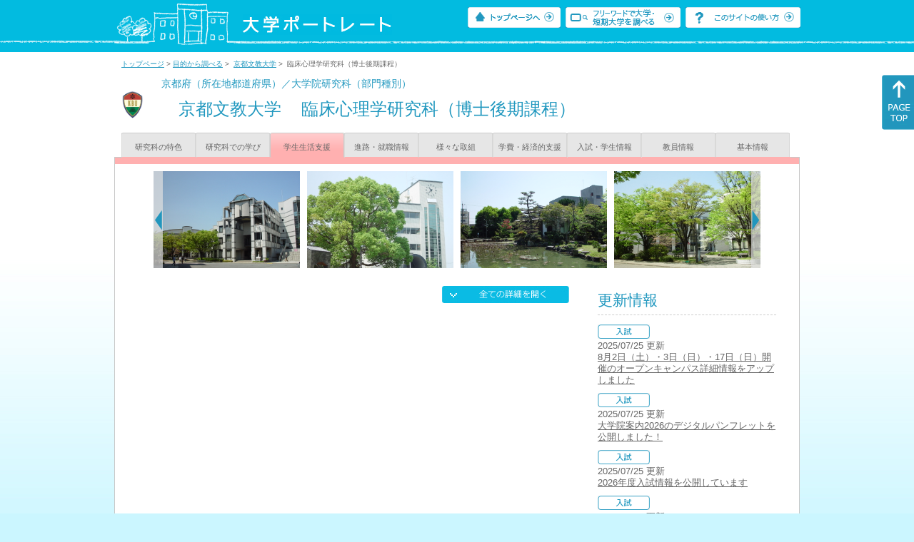

--- FILE ---
content_type: text/html
request_url: https://up-j.shigaku.go.jp/department/category03/00000000505101004.html
body_size: 16294
content:
<!DOCTYPE html PUBLIC "-//W3C//DTD XHTML 1.0 Transitional//EN" "http://www.w3.org/TR/xhtml1/DTD/xhtml1-transitional.dtd">
<html xmlns="http://www.w3.org/1999/xhtml" lang="ja" xml:lang="ja-JP">
  <head>
    <meta http-equiv="content-language" content="ja">
    <meta http-equiv="Content-Type" content="text/html; charset=EUC-JP" />

    <title>	京都文教大学&nbsp;臨床心理学研究科（博士後期課程）&nbsp;学生生活支援｜大学ポートレート</title>
    <meta name="Description" content="" />
    <meta name="viewport" content="width=device-width, initial-scale=1" />

    <meta name="Keywords" content="" />
    <meta http-equiv="content-script-type" content="text/javascript" />

    <script type="text/javascript" src="/components/js/jquery-3.7.0.min.js"></script>
    <script type="text/javascript" src="/components/js/scroll.js"></script>

    <link rel="stylesheet" type="text/css" media="all" href="/components/css_sp/_style.css" />
          <link rel="stylesheet" type="text/css" media="all" href="/components/css_sp/_style04x.css" />
        <link rel="stylesheet" type="text/css" media="all" href="/components/css_sp/_style02.css" />
    <link rel="stylesheet" type="text/css" media="all" href="/components/css_sp/_style03.css" />
    <link rel="stylesheet" type="text/css" media="all" href="/components/css_sp/_style05.css" />
    <link rel="stylesheet" type="text/css" media="all" href="/components/css_sp/botei.css" />
    <link rel="stylesheet" type="text/css" media="print" href="/components/css_sp/_style_pr.css" />
    <link rel="stylesheet" type="text/css" media="all" href="/components/css_sp/_style_sp.css" />
    <!--画像スライド-->
    <script type="text/javascript" src="/components/js/jquery.jcarousel.min.js"></script>
    <script type="text/javascript" src="/components/js/mycarousel.js"></script>
    <link rel="stylesheet" type="text/css" href="/components/js/slick.css"/>
    <!--画像スライド-->
    <!--画像ポップアップ-->
    <script type="text/javascript" src="/components/js/lightbox.js"></script>
    <link rel="stylesheet" type="text/css" href="/components/js/lightbox.css" />
    <!--画像ポップアップ-->
    <!--コンテンツオープン-->
    <script type="text/javascript" src="/components/js/open.js"></script>
    <script type="text/javascript" src="/components/js/sp_slide.js"></script>
    <!--コンテンツオープン-->
    <!--サイド動的バナー-->
    <script type="text/javascript" src="/components/js/wrapscroll.js"></script>
    <script type="text/javascript" src="/components/js/margin_top_web.js"></script>
    <!--サイド動的バナー-->
    <!-- ツールチップ開閉 -->
    <script type="text/javascript" src="/components/js/jquery.tooltip.js"></script>
    <script type="text/javascript" src="/components/js/jquery.tooltip_close.js"></script>
    <link rel="stylesheet" type="text/css" href="/components/css_sp/tooltip.css" />
    <!-- ツールチップ開閉 -->
    <!-- モバイル用ヘッダーメニュー -->
    <script type="text/javascript" src="/components/js/sp_nav.js"></script>
    <script type="text/javascript" src="/components/js/close.js"></script>
    <!-- モバイル用ヘッダーメニュー -->
    <!-- Google tag (gtag.js) -->
    <script async src="https://www.googletagmanager.com/gtag/js?id=G-MRBBDQG5LX"></script>
    <script type="text/javascript" src="/components/js/tracking-act.js"></script>
    <!-- Google tag (gtag.js) -->
  </head>

  <body id="univ_style">
    <span itemscope itemtype="http://schema.org/Webpage">
<!--preview_common_header_start-->
<div id="head01">
	<div id="head01_960">
		<div id="head01_style">
			<h1 id="head02"><a href="/"><img src="/components/img/logo_head.jpg" alt="大学ポートレート" /></a></h1>
			<div id="head03" class="sp_none">
				<div class="head04"><a href="/"><img src="/components/img/btn_head01.jpg" alt="トップページへ" /></a></div>
				<div class="head05"><a href="/IndexWords"><img src="/components/img/btn_head02.jpg" alt="フリーワード検索" /></a></div>
				<div class="head06"><a href="https://www.shigaku.go.jp/p_usage_about.htm">
				<img src="/components/img/btn_head03.jpg" alt="このサイトの使い方" /></a></div>
				<div class="clear"></div>
				</div>
			<div class="clear"></div>
		</div>
	</div>

	<dl id="acMenu02" class="pc_none">
		<dt></dt>
		<dd>
			<ul>
				<li><a href="/">トップページ</a></li>
				<li><a href="https://www.shigaku.go.jp/p_ps_about.htm">私立大学・短期大学について</a></li>
				<li><a href="https://www.shigaku.go.jp/p_dic_a.htm">用語辞典</a></li>
				<li><a href="https://www.shigaku.go.jp/p_usage_about.htm">このサイトの使い方</a></li>
				<li><a href="/IndexPurpose">目的から大学・短期大学を調べる</a></li>
				<li><a href="/IndexWords">フリーワードで大学・短期大学を調べる</a></li>
									<li><a href="../category09/00000000505101004.html#03" onclick="close_menu2()">ニュース新着情報</a></li>
											<li><a href="/school/category08/00000000505101000.html#03">設置学部等一覧</a></li>
												</ul>
		</dd>
	</dl>
</div>

<!--preview_common_header_end-->
<div id="style">
		<!--preview_gakubu_header_start-->
	<div class="pan_navi"><span itemprop="breadcrumb"><a href="/">トップページ</a>&nbsp;&gt;&nbsp;<a href="/IndexPurpose">目的から調べる</a>&nbsp;&gt;&nbsp;
		<a href="/school/category03/00000000505101000.html">京都文教大学</a>&nbsp;&gt;&nbsp;
		臨床心理学研究科（博士後期課程）
	</span></div>

<span itemprop="mainContentOfPage" itemscope itemtype="http://schema.org/WebPageElement">
	<span class="univ_name004 sp_none">京都府（所在地都道府県）／大学院研究科（部門種別）</span>
<span itemscope id="GAKUBU_NAME_LOGO">
	<div class="univ_name001">
		<div class="univ_name002">
							<img src="/photo/00000000505101004/0_20140820193521.jpg" alt="京都文教大学ロゴ" title="京都文教大学ロゴ" itemprop="logo"/>
					</div>
		<h2 class="univ_name003">
			<span class="indent_sp">
				<span itemprop="brand" itemscope itemtype="http://schema.org/CollegeOrUniversity">
					<span itemprop="name">
										<span class="botei_middle pc_none">
					<a href="/school/category03/00000000505101000.html">京都文教大学</a>
					</span>
					<span class="botei_middle sp_none">
					京都文教大学
					</span>
					</span>
					<span class="sp_none">&nbsp;&nbsp;</span><br class="pc_none"/>
					<span itemprop="name">
										<span class="botei_middle">臨床心理学研究科（博士後期課程）</span>
					</span>
				</span>
			</span>
		</h2>
		<div class="clear"></div>
	</div>
</span>
	<div class="univ_menu_b01">
	<span itemprop="about" itemscope itemtype="http://schema.org/Thing">
		<div class="univ_tab02"><a href="../category01/00000000505101004.html">研究科の特色</a></div>
		<div class="univ_tab02"><a href="../category02/00000000505101004.html">研究科での学び</a></div>
		<div class="univ_tab02_on"><a href="../category03/00000000505101004.html"><span itemprop="name">学生生活支援</span></a></div>
		<div class="univ_tab02"><a href="../category04/00000000505101004.html">進路・就職情報</a></div>
		<div class="univ_tab02"><a href="../category05/00000000505101004.html">様々な取組</a></div>
		<div class="univ_tab02"><a href="../category06/00000000505101004.html">学費・経済的支援</a></div>
		<div class="univ_tab02"><a href="../category07/00000000505101004.html">入試・学生情報</a></div>
		<div class="univ_tab02"><a href="../category08/00000000505101004.html">教員情報</a></div>
		<div class="univ_tab02"><a href="../category09/00000000505101004.html">基本情報</a></div>
		<div class="clear"></div>
	</span>
	</div>
	<span itemprop="author" itemscope itemtype="http://schema.org/CollegeOrUniversity" itemref="GAKUBU_NAME_LOGO">
<!--preview_gakubu_header_end-->	<div class="univ_style001">
		<!--preview_common_photo_start-->
	<div class="univ_image001 pc_none">
		<div class="center">
							<div class="sub_image01"><a href="/photo/00000000505101004/0_20140820194913.jpg" rel="lightbox"><img src="/photo/00000000505101004/0_20140820194913.jpg" alt="京都文教大学写真01" title="京都文教大学写真01"/></a></div>
							<div class="sub_image01"><a href="/photo/00000000505101004/1_20140820194913.jpg" rel="lightbox"><img src="/photo/00000000505101004/1_20140820194913.jpg" alt="京都文教大学写真02" title="京都文教大学写真02"/></a></div>
							<div class="sub_image01"><a href="/photo/00000000505101004/2_20140820194913.jpg" rel="lightbox"><img src="/photo/00000000505101004/2_20140820194913.jpg" alt="京都文教大学写真03" title="京都文教大学写真03"/></a></div>
							<div class="sub_image01"><a href="/photo/00000000505101004/5_20140820194913.jpg" rel="lightbox"><img src="/photo/00000000505101004/5_20140820194913.jpg" alt="京都文教大学写真04" title="京都文教大学写真04"/></a></div>
							<div class="sub_image01"><a href="/photo/00000000505101004/6_20140820194914.jpg" rel="lightbox"><img src="/photo/00000000505101004/6_20140820194914.jpg" alt="京都文教大学写真05" title="京都文教大学写真05"/></a></div>
					</div>
	</div>
	<div class="jcarousel_container sp_none">
		<div class="univ_image001 jcarousel">
			<ul>
									<li><a href="/photo/00000000505101004/0_20140820194913.jpg" rel="lightbox"><img src="/photo/00000000505101004/0_20140820194913.jpg" alt="京都文教大学写真01" title="京都文教大学写真01"/></a></li>
									<li><a href="/photo/00000000505101004/1_20140820194913.jpg" rel="lightbox"><img src="/photo/00000000505101004/1_20140820194913.jpg" alt="京都文教大学写真02" title="京都文教大学写真02"/></a></li>
									<li><a href="/photo/00000000505101004/2_20140820194913.jpg" rel="lightbox"><img src="/photo/00000000505101004/2_20140820194913.jpg" alt="京都文教大学写真03" title="京都文教大学写真03"/></a></li>
									<li><a href="/photo/00000000505101004/5_20140820194913.jpg" rel="lightbox"><img src="/photo/00000000505101004/5_20140820194913.jpg" alt="京都文教大学写真04" title="京都文教大学写真04"/></a></li>
									<li><a href="/photo/00000000505101004/6_20140820194914.jpg" rel="lightbox"><img src="/photo/00000000505101004/6_20140820194914.jpg" alt="京都文教大学写真05" title="京都文教大学写真05"/></a></li>
							</ul>
		</div>
					<div class="jcarousel-prev"></div>
			<div class="jcarousel-next"></div>
			</div>
<!--preview_common_photo_end-->																		


		<div class="univ_left01">
			<div class="univ_content14btn_all sp_none"><img style="cursor:pointer;" onclick="show_all2()" id="allopen" src="/components/img/btn_all_open.jpg"></div>
										
														</div>

		<div class="univ_right01 sp_none">
			<div class="univ_right02">
				<!--preview_side_news_start-->
	<div class="univ_right03">
		<div class="univ_right04">更新情報</div>
		<div class="univ_right05">
					<div class="univ_right06">
			<img src="/components/img/icon_side01.gif" alt="入試" />
						</div>
			<div class="univ_right07">2025/07/25&nbsp;更新<br />
									<a href="/department/category09/00000000505101004.html#03">8月2日（土）・3日（日）・17日（日）開催のオープンキャンパス詳細情報をアップしました</a>
												</div>	
					<div class="univ_right06">
			<img src="/components/img/icon_side01.gif" alt="入試" />
						</div>
			<div class="univ_right07">2025/07/25&nbsp;更新<br />
									<a href="/department/category09/00000000505101004.html#03">大学院案内2026のデジタルパンフレットを公開しました！</a>
												</div>	
					<div class="univ_right06">
			<img src="/components/img/icon_side01.gif" alt="入試" />
						</div>
			<div class="univ_right07">2025/07/25&nbsp;更新<br />
									<a href="/department/category09/00000000505101004.html#03">2026年度入試情報を公開しています</a>
												</div>	
					<div class="univ_right06">
			<img src="/components/img/icon_side01.gif" alt="入試" />
						</div>
			<div class="univ_right07">2025/07/24&nbsp;更新<br />
									<a href="/school/category08/00000000505101000.html#04"> 8月2日（土）・3日（日）・17日（日）開催のオープンキャンパス詳細情報をアップしました</a>
												</div>	
					<div class="univ_right06">
			<img src="/components/img/icon_side03.gif" alt="その他" />
						</div>
			<div class="univ_right07">2025/07/24&nbsp;更新<br />
									<a href="/school/category08/00000000505101000.html#04">京都市ふるさと納税のご案内</a>
												</div>	
					<div class="univ_right06">
			<img src="/components/img/icon_side01.gif" alt="入試" />
						</div>
			<div class="univ_right07">2025/07/24&nbsp;更新<br />
									<a href="/school/category08/00000000505101000.html#04">京都文教大学入試情報サイト っぴったりNAVI</a>
												</div>	
					<div class="univ_right06">
			<img src="/components/img/icon_side03.gif" alt="その他" />
						</div>
			<div class="univ_right07">2025/07/24&nbsp;更新<br />
									<a href="/school/category08/00000000505101000.html#04">本学の「通信学習経験者推薦」について、河合塾の進学情報誌「Guideline7・8月号」に取り上げていただきました</a>
												</div>	
				</div>	
	</div>
<!--preview_side_news_end-->
				<!--preview_side_link_start-->
					<div class="univ_right03">
						<div class="univ_right04">学生生活支援目次</div>
						<div class="univ_right05">
							<ul class="univ_right08">
																							</ul>
						</div>
					</div>
				<!--preview_side_link_end-->
				<!--preview_side_gakubu_start-->
								<div class="univ_right03">
					<div class="univ_right04">学部・学科情報</div>
					<div class="univ_right05">
											<span itemprop="brand" itemscope itemtype="http://schema.org/CollegeOrUniversity">
											<ul class="univ_right08">
												<span itemprop="department" itemscope itemtype="http://schema.org/CollegeOrUniversity">
							<li>
															<span itemprop="name" class="">
									<a href="/department/category03/00000000505101003.html">総合社会学部</a>
								</span>
														</li>
						</span>
												<span itemprop="department" itemscope itemtype="http://schema.org/CollegeOrUniversity">
							<li>
															<span itemprop="name" class="">
									<a href="/department/category03/00000000505101005.html">臨床心理学部</a>
								</span>
														</li>
						</span>
												<span itemprop="department" itemscope itemtype="http://schema.org/CollegeOrUniversity">
							<li>
															<span itemprop="name" class="">
									<a href="/department/category03/00000000505101006.html">こども教育学部</a>
								</span>
														</li>
						</span>
												<span itemprop="department" itemscope itemtype="http://schema.org/CollegeOrUniversity">
							<li>
															<span itemprop="name" class="">
									<a href="/department/category03/00000000505101002.html">臨床心理学研究科（博士前期課程）</a>
								</span>
														</li>
						</span>
												<span itemprop="department" itemscope itemtype="http://schema.org/CollegeOrUniversity">
							<li>
															<span itemprop="name" class="">
									<a href="/department/category03/00000000505101004.html">臨床心理学研究科（博士後期課程）</a>
								</span>
														</li>
						</span>
												</ul>
											</span>
										</div>
				</div>
				<!--preview_side_gakubu_end-->
			</div>
		</div>
		<div class="clear"></div>
	</div>
	<!--preview_common_footer_start-->
					</span>
				</span>
			</div>
			<div id="footer01" class="sp_none">
				<div id="footer01_960">
					<div id="footer02">●<a href="/">トップページ</a>&nbsp;●<a href="https://www.shigaku.go.jp/p_ps_about.htm">私立大学・短期大学について</a>&nbsp;●<a href="https://www.shigaku.go.jp/p_dic_a.htm">用語辞典</a>&nbsp;●<a href="https://www.shigaku.go.jp/p_usage_about.htm">サイトの利用方法</a>&nbsp;●<a href="/IndexPurpose">目的から大学・短期大学を調べる</a>&nbsp;●<a href="/IndexWords">フリーワードで大学・短期大学を調べる</a></div>
					<div id="footer04">
						<div class="footer06"><a href="https://portraits.niad.ac.jp/"><img src="/components/img/footer_banner02.jpg" alt="国公私立共通検索のページへ" /></a></div>
						<div class="clear"></div>
					</div>
				</div>
			</div>
			<div id="footer03">
				<div id="footer03_inner">
					<div id="footer03_cright">&copy;&nbsp;2014 日本私立学校振興・共済事業団</div>
				</div>
			</div>

			<div id="move_right" class="sp_none">
				<a href="#head01"><img src="/components/img/bt_gotop.gif" /></a>
			</div>
		</span>
		<script type="text/javascript" src="/components/js/slick.js"></script>
		<script type="text/javascript" src="/components/js/slid_image.js"></script>
	</body>
</html>
<!--preview_common_footer_end-->